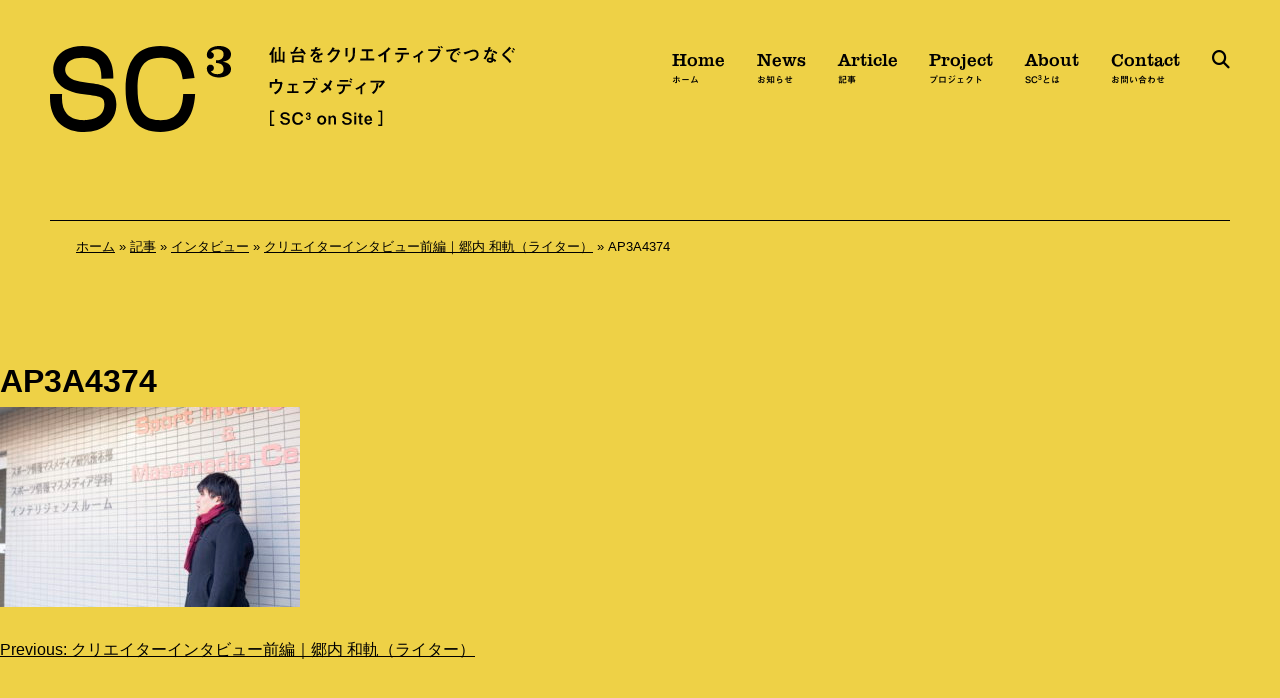

--- FILE ---
content_type: text/html; charset=UTF-8
request_url: https://sendai-c3.jp/article/interview/kazuki-gonai-1/attachment/ap3a4374/
body_size: 8856
content:
<!doctype html>
<html lang="ja">
<head>
<meta charset="UTF-8">
<meta name="viewport" content="width=device-width, initial-scale=1">
<link rel="profile" href="https://gmpg.org/xfn/11">
<script src="https://kit.fontawesome.com/d969cb579e.js" crossorigin="anonymous"></script>
<script src="https://webfont.fontplus.jp/accessor/script/fontplus.js?KrgNXZOTlLI%3D&box=3rKLG~lt-cU%3D&pm=1&aa=1&ab=2"></script>
<script type="text/javascript" src="//typesquare.com/3/tsst/script/ja/typesquare.js?62ec8b68d3084eb2921302cbac1e02e5" charset="utf-8"></script>
<meta name='robots' content='index, follow, max-image-preview:large, max-snippet:-1, max-video-preview:-1' />
	<style>img:is([sizes="auto" i], [sizes^="auto," i]) { contain-intrinsic-size: 3000px 1500px }</style>
	
	<!-- This site is optimized with the Yoast SEO plugin v26.6 - https://yoast.com/wordpress/plugins/seo/ -->
	<title>AP3A4374 - 仙台をクリエイティブでつなぐウェブメディア［SC³ on site］</title>
	<link rel="canonical" href="https://sendai-c3.jp/article/interview/kazuki-gonai-1/attachment/ap3a4374/" />
	<meta property="og:locale" content="ja_JP" />
	<meta property="og:type" content="article" />
	<meta property="og:title" content="AP3A4374 - 仙台をクリエイティブでつなぐウェブメディア［SC³ on site］" />
	<meta property="og:url" content="https://sendai-c3.jp/article/interview/kazuki-gonai-1/attachment/ap3a4374/" />
	<meta property="og:site_name" content="仙台をクリエイティブでつなぐウェブメディア［SC³ on site］" />
	<meta property="og:image" content="https://sendai-c3.jp/article/interview/kazuki-gonai-1/attachment/ap3a4374" />
	<meta property="og:image:width" content="1024" />
	<meta property="og:image:height" content="683" />
	<meta property="og:image:type" content="image/jpeg" />
	<meta name="twitter:card" content="summary_large_image" />
	<script type="application/ld+json" class="yoast-schema-graph">{"@context":"https://schema.org","@graph":[{"@type":"WebPage","@id":"https://sendai-c3.jp/article/interview/kazuki-gonai-1/attachment/ap3a4374/","url":"https://sendai-c3.jp/article/interview/kazuki-gonai-1/attachment/ap3a4374/","name":"AP3A4374 - 仙台をクリエイティブでつなぐウェブメディア［SC³ on site］","isPartOf":{"@id":"https://sendai-c3.jp/#website"},"primaryImageOfPage":{"@id":"https://sendai-c3.jp/article/interview/kazuki-gonai-1/attachment/ap3a4374/#primaryimage"},"image":{"@id":"https://sendai-c3.jp/article/interview/kazuki-gonai-1/attachment/ap3a4374/#primaryimage"},"thumbnailUrl":"https://sendai-c3.jp/sc3_2022/wp-content/uploads/2020/03/AP3A4374.jpg","datePublished":"2020-03-12T09:08:14+00:00","breadcrumb":{"@id":"https://sendai-c3.jp/article/interview/kazuki-gonai-1/attachment/ap3a4374/#breadcrumb"},"inLanguage":"ja","potentialAction":[{"@type":"ReadAction","target":["https://sendai-c3.jp/article/interview/kazuki-gonai-1/attachment/ap3a4374/"]}]},{"@type":"ImageObject","inLanguage":"ja","@id":"https://sendai-c3.jp/article/interview/kazuki-gonai-1/attachment/ap3a4374/#primaryimage","url":"https://sendai-c3.jp/sc3_2022/wp-content/uploads/2020/03/AP3A4374.jpg","contentUrl":"https://sendai-c3.jp/sc3_2022/wp-content/uploads/2020/03/AP3A4374.jpg","width":1024,"height":683},{"@type":"BreadcrumbList","@id":"https://sendai-c3.jp/article/interview/kazuki-gonai-1/attachment/ap3a4374/#breadcrumb","itemListElement":[{"@type":"ListItem","position":1,"name":"ホーム","item":"https://sendai-c3.jp/"},{"@type":"ListItem","position":2,"name":"記事","item":"https://sendai-c3.jp/article/"},{"@type":"ListItem","position":3,"name":"インタビュー","item":"https://sendai-c3.jp/article/interview/"},{"@type":"ListItem","position":4,"name":"クリエイターインタビュー前編｜郷内 和軌（ライター）","item":"https://sendai-c3.jp/article/interview/kazuki-gonai-1/"},{"@type":"ListItem","position":5,"name":"AP3A4374"}]},{"@type":"WebSite","@id":"https://sendai-c3.jp/#website","url":"https://sendai-c3.jp/","name":"仙台をクリエイティブでつなぐウェブメディア［SC³ on site］","description":"Creation, Communication and Collaboration in Sendai 仙台で働くクリエイターのいま、そしてそんな方たちと仕事をしてみたい方や企業を繋ぐ、仙台発のウェブメディアです。","potentialAction":[{"@type":"SearchAction","target":{"@type":"EntryPoint","urlTemplate":"https://sendai-c3.jp/?s={search_term_string}"},"query-input":{"@type":"PropertyValueSpecification","valueRequired":true,"valueName":"search_term_string"}}],"inLanguage":"ja"}]}</script>
	<!-- / Yoast SEO plugin. -->


<link rel='dns-prefetch' href='//maps.googleapis.com' />
<link rel='dns-prefetch' href='//unpkg.com' />
<link rel="alternate" type="application/rss+xml" title="仙台をクリエイティブでつなぐウェブメディア［SC³ on site］ &raquo; フィード" href="https://sendai-c3.jp/feed/" />
<link rel="alternate" type="application/rss+xml" title="仙台をクリエイティブでつなぐウェブメディア［SC³ on site］ &raquo; コメントフィード" href="https://sendai-c3.jp/comments/feed/" />
<link rel='stylesheet' id='wp-block-library-css' href='https://sendai-c3.jp/sc3_2022/wp-includes/css/dist/block-library/style.min.css?ver=6.8.3' media='all' />
<style id='classic-theme-styles-inline-css'>
/*! This file is auto-generated */
.wp-block-button__link{color:#fff;background-color:#32373c;border-radius:9999px;box-shadow:none;text-decoration:none;padding:calc(.667em + 2px) calc(1.333em + 2px);font-size:1.125em}.wp-block-file__button{background:#32373c;color:#fff;text-decoration:none}
</style>
<style id='global-styles-inline-css'>
:root{--wp--preset--aspect-ratio--square: 1;--wp--preset--aspect-ratio--4-3: 4/3;--wp--preset--aspect-ratio--3-4: 3/4;--wp--preset--aspect-ratio--3-2: 3/2;--wp--preset--aspect-ratio--2-3: 2/3;--wp--preset--aspect-ratio--16-9: 16/9;--wp--preset--aspect-ratio--9-16: 9/16;--wp--preset--color--black: #000000;--wp--preset--color--cyan-bluish-gray: #abb8c3;--wp--preset--color--white: #ffffff;--wp--preset--color--pale-pink: #f78da7;--wp--preset--color--vivid-red: #cf2e2e;--wp--preset--color--luminous-vivid-orange: #ff6900;--wp--preset--color--luminous-vivid-amber: #fcb900;--wp--preset--color--light-green-cyan: #7bdcb5;--wp--preset--color--vivid-green-cyan: #00d084;--wp--preset--color--pale-cyan-blue: #8ed1fc;--wp--preset--color--vivid-cyan-blue: #0693e3;--wp--preset--color--vivid-purple: #9b51e0;--wp--preset--gradient--vivid-cyan-blue-to-vivid-purple: linear-gradient(135deg,rgba(6,147,227,1) 0%,rgb(155,81,224) 100%);--wp--preset--gradient--light-green-cyan-to-vivid-green-cyan: linear-gradient(135deg,rgb(122,220,180) 0%,rgb(0,208,130) 100%);--wp--preset--gradient--luminous-vivid-amber-to-luminous-vivid-orange: linear-gradient(135deg,rgba(252,185,0,1) 0%,rgba(255,105,0,1) 100%);--wp--preset--gradient--luminous-vivid-orange-to-vivid-red: linear-gradient(135deg,rgba(255,105,0,1) 0%,rgb(207,46,46) 100%);--wp--preset--gradient--very-light-gray-to-cyan-bluish-gray: linear-gradient(135deg,rgb(238,238,238) 0%,rgb(169,184,195) 100%);--wp--preset--gradient--cool-to-warm-spectrum: linear-gradient(135deg,rgb(74,234,220) 0%,rgb(151,120,209) 20%,rgb(207,42,186) 40%,rgb(238,44,130) 60%,rgb(251,105,98) 80%,rgb(254,248,76) 100%);--wp--preset--gradient--blush-light-purple: linear-gradient(135deg,rgb(255,206,236) 0%,rgb(152,150,240) 100%);--wp--preset--gradient--blush-bordeaux: linear-gradient(135deg,rgb(254,205,165) 0%,rgb(254,45,45) 50%,rgb(107,0,62) 100%);--wp--preset--gradient--luminous-dusk: linear-gradient(135deg,rgb(255,203,112) 0%,rgb(199,81,192) 50%,rgb(65,88,208) 100%);--wp--preset--gradient--pale-ocean: linear-gradient(135deg,rgb(255,245,203) 0%,rgb(182,227,212) 50%,rgb(51,167,181) 100%);--wp--preset--gradient--electric-grass: linear-gradient(135deg,rgb(202,248,128) 0%,rgb(113,206,126) 100%);--wp--preset--gradient--midnight: linear-gradient(135deg,rgb(2,3,129) 0%,rgb(40,116,252) 100%);--wp--preset--font-size--small: 13px;--wp--preset--font-size--medium: 20px;--wp--preset--font-size--large: 36px;--wp--preset--font-size--x-large: 42px;--wp--preset--spacing--20: 0.44rem;--wp--preset--spacing--30: 0.67rem;--wp--preset--spacing--40: 1rem;--wp--preset--spacing--50: 1.5rem;--wp--preset--spacing--60: 2.25rem;--wp--preset--spacing--70: 3.38rem;--wp--preset--spacing--80: 5.06rem;--wp--preset--shadow--natural: 6px 6px 9px rgba(0, 0, 0, 0.2);--wp--preset--shadow--deep: 12px 12px 50px rgba(0, 0, 0, 0.4);--wp--preset--shadow--sharp: 6px 6px 0px rgba(0, 0, 0, 0.2);--wp--preset--shadow--outlined: 6px 6px 0px -3px rgba(255, 255, 255, 1), 6px 6px rgba(0, 0, 0, 1);--wp--preset--shadow--crisp: 6px 6px 0px rgba(0, 0, 0, 1);}:where(.is-layout-flex){gap: 0.5em;}:where(.is-layout-grid){gap: 0.5em;}body .is-layout-flex{display: flex;}.is-layout-flex{flex-wrap: wrap;align-items: center;}.is-layout-flex > :is(*, div){margin: 0;}body .is-layout-grid{display: grid;}.is-layout-grid > :is(*, div){margin: 0;}:where(.wp-block-columns.is-layout-flex){gap: 2em;}:where(.wp-block-columns.is-layout-grid){gap: 2em;}:where(.wp-block-post-template.is-layout-flex){gap: 1.25em;}:where(.wp-block-post-template.is-layout-grid){gap: 1.25em;}.has-black-color{color: var(--wp--preset--color--black) !important;}.has-cyan-bluish-gray-color{color: var(--wp--preset--color--cyan-bluish-gray) !important;}.has-white-color{color: var(--wp--preset--color--white) !important;}.has-pale-pink-color{color: var(--wp--preset--color--pale-pink) !important;}.has-vivid-red-color{color: var(--wp--preset--color--vivid-red) !important;}.has-luminous-vivid-orange-color{color: var(--wp--preset--color--luminous-vivid-orange) !important;}.has-luminous-vivid-amber-color{color: var(--wp--preset--color--luminous-vivid-amber) !important;}.has-light-green-cyan-color{color: var(--wp--preset--color--light-green-cyan) !important;}.has-vivid-green-cyan-color{color: var(--wp--preset--color--vivid-green-cyan) !important;}.has-pale-cyan-blue-color{color: var(--wp--preset--color--pale-cyan-blue) !important;}.has-vivid-cyan-blue-color{color: var(--wp--preset--color--vivid-cyan-blue) !important;}.has-vivid-purple-color{color: var(--wp--preset--color--vivid-purple) !important;}.has-black-background-color{background-color: var(--wp--preset--color--black) !important;}.has-cyan-bluish-gray-background-color{background-color: var(--wp--preset--color--cyan-bluish-gray) !important;}.has-white-background-color{background-color: var(--wp--preset--color--white) !important;}.has-pale-pink-background-color{background-color: var(--wp--preset--color--pale-pink) !important;}.has-vivid-red-background-color{background-color: var(--wp--preset--color--vivid-red) !important;}.has-luminous-vivid-orange-background-color{background-color: var(--wp--preset--color--luminous-vivid-orange) !important;}.has-luminous-vivid-amber-background-color{background-color: var(--wp--preset--color--luminous-vivid-amber) !important;}.has-light-green-cyan-background-color{background-color: var(--wp--preset--color--light-green-cyan) !important;}.has-vivid-green-cyan-background-color{background-color: var(--wp--preset--color--vivid-green-cyan) !important;}.has-pale-cyan-blue-background-color{background-color: var(--wp--preset--color--pale-cyan-blue) !important;}.has-vivid-cyan-blue-background-color{background-color: var(--wp--preset--color--vivid-cyan-blue) !important;}.has-vivid-purple-background-color{background-color: var(--wp--preset--color--vivid-purple) !important;}.has-black-border-color{border-color: var(--wp--preset--color--black) !important;}.has-cyan-bluish-gray-border-color{border-color: var(--wp--preset--color--cyan-bluish-gray) !important;}.has-white-border-color{border-color: var(--wp--preset--color--white) !important;}.has-pale-pink-border-color{border-color: var(--wp--preset--color--pale-pink) !important;}.has-vivid-red-border-color{border-color: var(--wp--preset--color--vivid-red) !important;}.has-luminous-vivid-orange-border-color{border-color: var(--wp--preset--color--luminous-vivid-orange) !important;}.has-luminous-vivid-amber-border-color{border-color: var(--wp--preset--color--luminous-vivid-amber) !important;}.has-light-green-cyan-border-color{border-color: var(--wp--preset--color--light-green-cyan) !important;}.has-vivid-green-cyan-border-color{border-color: var(--wp--preset--color--vivid-green-cyan) !important;}.has-pale-cyan-blue-border-color{border-color: var(--wp--preset--color--pale-cyan-blue) !important;}.has-vivid-cyan-blue-border-color{border-color: var(--wp--preset--color--vivid-cyan-blue) !important;}.has-vivid-purple-border-color{border-color: var(--wp--preset--color--vivid-purple) !important;}.has-vivid-cyan-blue-to-vivid-purple-gradient-background{background: var(--wp--preset--gradient--vivid-cyan-blue-to-vivid-purple) !important;}.has-light-green-cyan-to-vivid-green-cyan-gradient-background{background: var(--wp--preset--gradient--light-green-cyan-to-vivid-green-cyan) !important;}.has-luminous-vivid-amber-to-luminous-vivid-orange-gradient-background{background: var(--wp--preset--gradient--luminous-vivid-amber-to-luminous-vivid-orange) !important;}.has-luminous-vivid-orange-to-vivid-red-gradient-background{background: var(--wp--preset--gradient--luminous-vivid-orange-to-vivid-red) !important;}.has-very-light-gray-to-cyan-bluish-gray-gradient-background{background: var(--wp--preset--gradient--very-light-gray-to-cyan-bluish-gray) !important;}.has-cool-to-warm-spectrum-gradient-background{background: var(--wp--preset--gradient--cool-to-warm-spectrum) !important;}.has-blush-light-purple-gradient-background{background: var(--wp--preset--gradient--blush-light-purple) !important;}.has-blush-bordeaux-gradient-background{background: var(--wp--preset--gradient--blush-bordeaux) !important;}.has-luminous-dusk-gradient-background{background: var(--wp--preset--gradient--luminous-dusk) !important;}.has-pale-ocean-gradient-background{background: var(--wp--preset--gradient--pale-ocean) !important;}.has-electric-grass-gradient-background{background: var(--wp--preset--gradient--electric-grass) !important;}.has-midnight-gradient-background{background: var(--wp--preset--gradient--midnight) !important;}.has-small-font-size{font-size: var(--wp--preset--font-size--small) !important;}.has-medium-font-size{font-size: var(--wp--preset--font-size--medium) !important;}.has-large-font-size{font-size: var(--wp--preset--font-size--large) !important;}.has-x-large-font-size{font-size: var(--wp--preset--font-size--x-large) !important;}
:where(.wp-block-post-template.is-layout-flex){gap: 1.25em;}:where(.wp-block-post-template.is-layout-grid){gap: 1.25em;}
:where(.wp-block-columns.is-layout-flex){gap: 2em;}:where(.wp-block-columns.is-layout-grid){gap: 2em;}
:root :where(.wp-block-pullquote){font-size: 1.5em;line-height: 1.6;}
</style>
<link rel='stylesheet' id='sc3_2021-style-css' href='https://sendai-c3.jp/sc3_2022/wp-content/themes/sc3_2021/style.css?ver=1.0.0' media='all' />
<link rel='stylesheet' id='remodal_style-css' href='https://sendai-c3.jp/sc3_2022/wp-content/themes/sc3_2021/css/remodal.css?ver=6.8.3' media='all' />
<link rel='stylesheet' id='remodal_theme-css' href='https://sendai-c3.jp/sc3_2022/wp-content/themes/sc3_2021/css/remodal-default-theme.css?ver=6.8.3' media='all' />
<script src="https://unpkg.com/jquery?ver=6.8.3" id="jquery-js"></script>
<link rel="https://api.w.org/" href="https://sendai-c3.jp/wp-json/" /><link rel="alternate" title="JSON" type="application/json" href="https://sendai-c3.jp/wp-json/wp/v2/media/6384" /><link rel='shortlink' href='https://sendai-c3.jp/?p=6384' />
<link rel="alternate" title="oEmbed (JSON)" type="application/json+oembed" href="https://sendai-c3.jp/wp-json/oembed/1.0/embed?url=https%3A%2F%2Fsendai-c3.jp%2Farticle%2Finterview%2Fkazuki-gonai-1%2Fattachment%2Fap3a4374%2F" />
<link rel="alternate" title="oEmbed (XML)" type="text/xml+oembed" href="https://sendai-c3.jp/wp-json/oembed/1.0/embed?url=https%3A%2F%2Fsendai-c3.jp%2Farticle%2Finterview%2Fkazuki-gonai-1%2Fattachment%2Fap3a4374%2F&#038;format=xml" />
                <script>
                    var ajaxUrl = 'https://sendai-c3.jp/sc3_2022/wp-admin/admin-ajax.php';
                </script>
        <style>.recentcomments a{display:inline !important;padding:0 !important;margin:0 !important;}</style><link rel="icon" href="https://sendai-c3.jp/sc3_2022/wp-content/uploads/2022/12/cropped-favicon-32x32.png" sizes="32x32" />
<link rel="icon" href="https://sendai-c3.jp/sc3_2022/wp-content/uploads/2022/12/cropped-favicon-192x192.png" sizes="192x192" />
<link rel="apple-touch-icon" href="https://sendai-c3.jp/sc3_2022/wp-content/uploads/2022/12/cropped-favicon-180x180.png" />
<meta name="msapplication-TileImage" content="https://sendai-c3.jp/sc3_2022/wp-content/uploads/2022/12/cropped-favicon-270x270.png" />
<script>
(function(i,s,o,g,r,a,m){i['GoogleAnalyticsObject']=r;i[r]=i[r]||function(){
(i[r].q=i[r].q||[]).push(arguments)},i[r].l=1*new Date();a=s.createElement(o),
m=s.getElementsByTagName(o)[0];a.async=1;a.src=g;m.parentNode.insertBefore(a,m)
})(window,document,'script','https://www.google-analytics.com/analytics.js','ga');
ga('create', 'UA-92392827-1', 'auto');
ga('send', 'pageview');
</script>
<!-- Global site tag (gtag.js) - Google Analytics -->
<script async src="https://www.googletagmanager.com/gtag/js?id=G-DHJRRCEB7S"></script>
<script>
  window.dataLayer = window.dataLayer || [];
  function gtag(){dataLayer.push(arguments);}
  gtag('js', new Date());
  gtag('config', 'G-DHJRRCEB7S');
</script>
</head>

<body class="attachment wp-singular attachment-template-default single single-attachment postid-6384 attachmentid-6384 attachment-jpeg wp-theme-sc3_2021">
<div id="page" class="site">
<a class="skip-link screen-reader-text" href="#primary">Skip to content</a>

<header id="masthead" class="site-header">
<div class="container">
<div class="site-branding">
<p class="site-title"><a href="https://sendai-c3.jp/" rel="home"><img src="https://sendai-c3.jp/sc3_2022/wp-content/themes/sc3_2021/images/logo2.png" srcset="https://sendai-c3.jp/sc3_2022/wp-content/themes/sc3_2021/images/logo2@2x.png 2x" alt="SC3"></a></p>
<p class="main-copy"><img src="https://sendai-c3.jp/sc3_2022/wp-content/themes/sc3_2021/images/main_copy2.png" srcset="https://sendai-c3.jp/sc3_2022/wp-content/themes/sc3_2021/images/main_copy2@2x.png 2x" alt="仙台をクリエイティブでつなぐウェブメディア [ SC3 on Site ]"></p><!-- /.main-copy -->
</div><!-- /.site-branding -->

<nav id="site-navigation" class="main-navigation">
<ul class="global-nav2">
<li><a href="https://sendai-c3.jp/">Home <span class="ja">ホーム</span></a></li>
<li><a href="https://sendai-c3.jp/news">News <span class="ja">お知らせ</span></a></li>
<li><a href="https://sendai-c3.jp/article">Article <span class="ja">記事</span></a></li>
<li><a href="https://sendai-c3.jp/project">Project <span class="ja">プロジェクト</span></a></li>
<li><a href="https://sendai-c3.jp/about">About <span class="ja">SC<sup>3</sup>とは</span></a></li>
<li><a href="https://sendai-c3.jp/contact">Contact <span class="ja">お問い合わせ</span></a></li>
<li><a data-remodal-target="modal" class="tgl2"><i class="fas fa-search"></i><span class="screen-reader-text">検索</span></a></li>
</ul><!-- /.globa-nav2 -->
</nav><!-- #site-navigation -->
<button class="menu-open" type="button"><i class="fas fa-bars"></i><span class="screen-reader-text">メニューを開く</span></button>
</div><!-- /.container -->
<div class="breadcrumb">
<p><span><span><a href="https://sendai-c3.jp/">ホーム</a></span> » <span><a href="https://sendai-c3.jp/article/">記事</a></span> » <span><a href="https://sendai-c3.jp/article/interview/">インタビュー</a></span> » <span><a href="https://sendai-c3.jp/article/interview/kazuki-gonai-1/">クリエイターインタビュー前編｜郷内 和軌（ライター）</a></span> » <span class="breadcrumb_last" aria-current="page">AP3A4374</span></span></p></div><!-- /.breadcrumb -->
</header><!-- #masthead -->

<main id="primary" class="site-main">


<article id="post-6384" class="post-6384 attachment type-attachment status-inherit hentry">
	<header class="entry-header">
		<h1 class="entry-title">AP3A4374</h1>	</header><!-- .entry-header -->

	
	<div class="entry-content">
		<p class="attachment"><a href='https://sendai-c3.jp/sc3_2022/wp-content/uploads/2020/03/AP3A4374.jpg'><img fetchpriority="high" decoding="async" width="300" height="200" src="https://sendai-c3.jp/sc3_2022/wp-content/uploads/2020/03/AP3A4374-300x200.jpg" class="attachment-medium size-medium" alt="" srcset="https://sendai-c3.jp/sc3_2022/wp-content/uploads/2020/03/AP3A4374-300x200.jpg 300w, https://sendai-c3.jp/sc3_2022/wp-content/uploads/2020/03/AP3A4374.jpg 1024w, https://sendai-c3.jp/sc3_2022/wp-content/uploads/2020/03/AP3A4374-600x400.jpg 600w" sizes="(max-width: 300px) 100vw, 300px" /></a></p>
	</div><!-- .entry-content -->

	<footer class="entry-footer">
			</footer><!-- .entry-footer -->
</article><!-- #post-6384 -->

	<nav class="navigation post-navigation" aria-label="投稿">
		<h2 class="screen-reader-text">投稿ナビゲーション</h2>
		<div class="nav-links"><div class="nav-previous"><a href="https://sendai-c3.jp/article/interview/kazuki-gonai-1/" rel="prev"><span class="nav-subtitle">Previous:</span> <span class="nav-title">クリエイターインタビュー前編｜郷内 和軌（ライター）</span></a></div></div>
	</nav>
</main><!-- #main -->


<aside id="secondary" class="widget-area">
	<section id="search-2" class="widget widget_search"><form role="search" method="get" class="search-form" action="https://sendai-c3.jp/">
				<label>
					<span class="screen-reader-text">検索:</span>
					<input type="search" class="search-field" placeholder="検索&hellip;" value="" name="s" />
				</label>
				<input type="submit" class="search-submit" value="検索" />
			</form></section>
		<section id="recent-posts-2" class="widget widget_recent_entries">
		<h2 class="widget-title">最近の投稿</h2>
		<ul>
											<li>
					<a href="https://sendai-c3.jp/news/event-info/%e6%88%90%e9%95%b7%e5%8a%a0%e9%80%9f%e3%83%9e%e3%83%83%e3%83%81%e3%83%b3%e3%82%b0%e3%82%b5%e3%83%bc%e3%83%93%e3%82%b9%e3%82%a4%e3%83%99%e3%83%b3%e3%83%88%e9%96%8b%e5%82%ac%ef%bc%81%ef%bc%81/">成長加速マッチングサービスイベント開催！！</a>
									</li>
											<li>
					<a href="https://sendai-c3.jp/article/special/steveinc-2/">Steve* inc.｜後編：10年後、20年後を見据えて、地方からクリエイティブを発信していく</a>
									</li>
											<li>
					<a href="https://sendai-c3.jp/article/special/steveinc-1/">Steve* inc.｜前編：クリエイティブでお客様の「想い」を翻訳する</a>
									</li>
											<li>
					<a href="https://sendai-c3.jp/article/marugotodesign-vol2/">クリエイティブな世界を楽しもう！全国のクリエイターが仙台に集結！「仙台まるごとデザインマーケットVOL.2」開催のお知らせ</a>
									</li>
											<li>
					<a href="https://sendai-c3.jp/article/special/inaniwaudonogawa-2/">稲庭うどん小川｜後編：リブランディングで世界に届ける「稲庭うどん小川」の魅力</a>
									</li>
					</ul>

		</section><section id="recent-comments-2" class="widget widget_recent_comments"><h2 class="widget-title">最近のコメント</h2><ul id="recentcomments"></ul></section><section id="archives-2" class="widget widget_archive"><h2 class="widget-title">アーカイブ</h2>
			<ul>
					<li><a href='https://sendai-c3.jp/2025/03/'>2025年3月</a></li>
	<li><a href='https://sendai-c3.jp/2024/11/'>2024年11月</a></li>
	<li><a href='https://sendai-c3.jp/2024/10/'>2024年10月</a></li>
	<li><a href='https://sendai-c3.jp/2024/04/'>2024年4月</a></li>
	<li><a href='https://sendai-c3.jp/2024/03/'>2024年3月</a></li>
	<li><a href='https://sendai-c3.jp/2024/02/'>2024年2月</a></li>
	<li><a href='https://sendai-c3.jp/2024/01/'>2024年1月</a></li>
	<li><a href='https://sendai-c3.jp/2023/12/'>2023年12月</a></li>
	<li><a href='https://sendai-c3.jp/2023/10/'>2023年10月</a></li>
	<li><a href='https://sendai-c3.jp/2023/07/'>2023年7月</a></li>
	<li><a href='https://sendai-c3.jp/2023/06/'>2023年6月</a></li>
	<li><a href='https://sendai-c3.jp/2023/05/'>2023年5月</a></li>
	<li><a href='https://sendai-c3.jp/2023/04/'>2023年4月</a></li>
	<li><a href='https://sendai-c3.jp/2023/03/'>2023年3月</a></li>
	<li><a href='https://sendai-c3.jp/2023/02/'>2023年2月</a></li>
	<li><a href='https://sendai-c3.jp/2022/12/'>2022年12月</a></li>
	<li><a href='https://sendai-c3.jp/2022/11/'>2022年11月</a></li>
	<li><a href='https://sendai-c3.jp/2022/06/'>2022年6月</a></li>
	<li><a href='https://sendai-c3.jp/2022/05/'>2022年5月</a></li>
	<li><a href='https://sendai-c3.jp/2022/04/'>2022年4月</a></li>
	<li><a href='https://sendai-c3.jp/2022/03/'>2022年3月</a></li>
	<li><a href='https://sendai-c3.jp/2022/02/'>2022年2月</a></li>
	<li><a href='https://sendai-c3.jp/2022/01/'>2022年1月</a></li>
	<li><a href='https://sendai-c3.jp/2021/12/'>2021年12月</a></li>
	<li><a href='https://sendai-c3.jp/2021/11/'>2021年11月</a></li>
	<li><a href='https://sendai-c3.jp/2021/10/'>2021年10月</a></li>
	<li><a href='https://sendai-c3.jp/2021/09/'>2021年9月</a></li>
	<li><a href='https://sendai-c3.jp/2021/08/'>2021年8月</a></li>
	<li><a href='https://sendai-c3.jp/2021/07/'>2021年7月</a></li>
	<li><a href='https://sendai-c3.jp/2021/06/'>2021年6月</a></li>
	<li><a href='https://sendai-c3.jp/2021/05/'>2021年5月</a></li>
	<li><a href='https://sendai-c3.jp/2021/04/'>2021年4月</a></li>
	<li><a href='https://sendai-c3.jp/2021/03/'>2021年3月</a></li>
	<li><a href='https://sendai-c3.jp/2021/02/'>2021年2月</a></li>
	<li><a href='https://sendai-c3.jp/2021/01/'>2021年1月</a></li>
	<li><a href='https://sendai-c3.jp/2020/12/'>2020年12月</a></li>
	<li><a href='https://sendai-c3.jp/2020/11/'>2020年11月</a></li>
	<li><a href='https://sendai-c3.jp/2020/10/'>2020年10月</a></li>
	<li><a href='https://sendai-c3.jp/2020/09/'>2020年9月</a></li>
	<li><a href='https://sendai-c3.jp/2020/08/'>2020年8月</a></li>
	<li><a href='https://sendai-c3.jp/2020/07/'>2020年7月</a></li>
	<li><a href='https://sendai-c3.jp/2020/06/'>2020年6月</a></li>
	<li><a href='https://sendai-c3.jp/2020/05/'>2020年5月</a></li>
	<li><a href='https://sendai-c3.jp/2020/04/'>2020年4月</a></li>
	<li><a href='https://sendai-c3.jp/2020/03/'>2020年3月</a></li>
	<li><a href='https://sendai-c3.jp/2020/02/'>2020年2月</a></li>
	<li><a href='https://sendai-c3.jp/2020/01/'>2020年1月</a></li>
	<li><a href='https://sendai-c3.jp/2019/12/'>2019年12月</a></li>
	<li><a href='https://sendai-c3.jp/2019/11/'>2019年11月</a></li>
	<li><a href='https://sendai-c3.jp/2019/10/'>2019年10月</a></li>
	<li><a href='https://sendai-c3.jp/2019/09/'>2019年9月</a></li>
	<li><a href='https://sendai-c3.jp/2019/08/'>2019年8月</a></li>
	<li><a href='https://sendai-c3.jp/2019/07/'>2019年7月</a></li>
	<li><a href='https://sendai-c3.jp/2019/06/'>2019年6月</a></li>
	<li><a href='https://sendai-c3.jp/2019/05/'>2019年5月</a></li>
	<li><a href='https://sendai-c3.jp/2019/04/'>2019年4月</a></li>
	<li><a href='https://sendai-c3.jp/2019/03/'>2019年3月</a></li>
	<li><a href='https://sendai-c3.jp/2019/02/'>2019年2月</a></li>
	<li><a href='https://sendai-c3.jp/2019/01/'>2019年1月</a></li>
	<li><a href='https://sendai-c3.jp/2018/12/'>2018年12月</a></li>
	<li><a href='https://sendai-c3.jp/2018/11/'>2018年11月</a></li>
	<li><a href='https://sendai-c3.jp/2018/10/'>2018年10月</a></li>
	<li><a href='https://sendai-c3.jp/2018/09/'>2018年9月</a></li>
	<li><a href='https://sendai-c3.jp/2018/08/'>2018年8月</a></li>
	<li><a href='https://sendai-c3.jp/2018/07/'>2018年7月</a></li>
	<li><a href='https://sendai-c3.jp/2018/06/'>2018年6月</a></li>
	<li><a href='https://sendai-c3.jp/2018/05/'>2018年5月</a></li>
	<li><a href='https://sendai-c3.jp/2018/04/'>2018年4月</a></li>
	<li><a href='https://sendai-c3.jp/2018/03/'>2018年3月</a></li>
	<li><a href='https://sendai-c3.jp/2018/02/'>2018年2月</a></li>
	<li><a href='https://sendai-c3.jp/2018/01/'>2018年1月</a></li>
	<li><a href='https://sendai-c3.jp/2017/12/'>2017年12月</a></li>
	<li><a href='https://sendai-c3.jp/2017/11/'>2017年11月</a></li>
	<li><a href='https://sendai-c3.jp/2017/10/'>2017年10月</a></li>
	<li><a href='https://sendai-c3.jp/2017/09/'>2017年9月</a></li>
	<li><a href='https://sendai-c3.jp/2017/08/'>2017年8月</a></li>
	<li><a href='https://sendai-c3.jp/2017/07/'>2017年7月</a></li>
	<li><a href='https://sendai-c3.jp/2017/06/'>2017年6月</a></li>
	<li><a href='https://sendai-c3.jp/2017/05/'>2017年5月</a></li>
	<li><a href='https://sendai-c3.jp/2017/04/'>2017年4月</a></li>
	<li><a href='https://sendai-c3.jp/2017/03/'>2017年3月</a></li>
	<li><a href='https://sendai-c3.jp/2017/02/'>2017年2月</a></li>
	<li><a href='https://sendai-c3.jp/2017/01/'>2017年1月</a></li>
	<li><a href='https://sendai-c3.jp/2016/12/'>2016年12月</a></li>
	<li><a href='https://sendai-c3.jp/2016/11/'>2016年11月</a></li>
	<li><a href='https://sendai-c3.jp/2016/10/'>2016年10月</a></li>
	<li><a href='https://sendai-c3.jp/2016/09/'>2016年9月</a></li>
	<li><a href='https://sendai-c3.jp/2016/08/'>2016年8月</a></li>
	<li><a href='https://sendai-c3.jp/2016/07/'>2016年7月</a></li>
	<li><a href='https://sendai-c3.jp/2016/05/'>2016年5月</a></li>
	<li><a href='https://sendai-c3.jp/2016/04/'>2016年4月</a></li>
	<li><a href='https://sendai-c3.jp/2016/03/'>2016年3月</a></li>
	<li><a href='https://sendai-c3.jp/2016/02/'>2016年2月</a></li>
	<li><a href='https://sendai-c3.jp/2016/01/'>2016年1月</a></li>
	<li><a href='https://sendai-c3.jp/2015/12/'>2015年12月</a></li>
	<li><a href='https://sendai-c3.jp/2015/11/'>2015年11月</a></li>
	<li><a href='https://sendai-c3.jp/2015/10/'>2015年10月</a></li>
	<li><a href='https://sendai-c3.jp/2015/08/'>2015年8月</a></li>
	<li><a href='https://sendai-c3.jp/2015/04/'>2015年4月</a></li>
			</ul>

			</section><section id="categories-2" class="widget widget_categories"><h2 class="widget-title">カテゴリー</h2>
			<ul>
					<li class="cat-item cat-item-123"><a href="https://sendai-c3.jp/news/grants-subsidies/">補助金・助成金</a>
</li>
	<li class="cat-item cat-item-15"><a href="https://sendai-c3.jp/project/progress/">PROGRESS</a>
</li>
	<li class="cat-item cat-item-21"><a href="https://sendai-c3.jp/article/diary/">クリエイターズダイアリー</a>
</li>
	<li class="cat-item cat-item-2"><a href="https://sendai-c3.jp/article/">記事</a>
</li>
	<li class="cat-item cat-item-124"><a href="https://sendai-c3.jp/news/public-offering/">公募情報</a>
</li>
	<li class="cat-item cat-item-3"><a href="https://sendai-c3.jp/article/interview/">インタビュー</a>
</li>
	<li class="cat-item cat-item-125"><a href="https://sendai-c3.jp/news/event-info/">イベント</a>
</li>
	<li class="cat-item cat-item-6"><a href="https://sendai-c3.jp/creator-db/">CREATOR DB</a>
</li>
	<li class="cat-item cat-item-20"><a href="https://sendai-c3.jp/article/watashito/">ワタシト</a>
</li>
	<li class="cat-item cat-item-7"><a href="https://sendai-c3.jp/article/events/">EVENTS</a>
</li>
	<li class="cat-item cat-item-9"><a href="https://sendai-c3.jp/article/spots/">スポット</a>
</li>
	<li class="cat-item cat-item-8"><a href="https://sendai-c3.jp/project/">プロジェクト</a>
</li>
	<li class="cat-item cat-item-13"><a href="https://sendai-c3.jp/article/special/">特集</a>
</li>
	<li class="cat-item cat-item-16"><a href="https://sendai-c3.jp/article/writer-baton/">WRITER BATON</a>
</li>
	<li class="cat-item cat-item-22"><a href="https://sendai-c3.jp/news/">NEWS</a>
</li>
	<li class="cat-item cat-item-17"><a href="https://sendai-c3.jp/article/think-make-share/">THINK! MAKE! SHARE!</a>
</li>
	<li class="cat-item cat-item-18"><a href="https://sendai-c3.jp/article/chizai/">デザイナーのための知財</a>
</li>
	<li class="cat-item cat-item-19"><a href="https://sendai-c3.jp/article/sendaidouga/">仙台動画</a>
</li>
			</ul>

			</section><section id="meta-2" class="widget widget_meta"><h2 class="widget-title">メタ情報</h2>
		<ul>
						<li><a rel="nofollow" href="https://sendai-c3.jp/sc3_2022/wp-login.php">ログイン</a></li>
			<li><a href="https://sendai-c3.jp/feed/">投稿フィード</a></li>
			<li><a href="https://sendai-c3.jp/comments/feed/">コメントフィード</a></li>

			<li><a href="https://ja.wordpress.org/">WordPress.org</a></li>
		</ul>

		</section></aside><!-- #secondary -->

<footer id="colophon" class="site-footer">
<div class="container">
<div class="footer-nav">
<p class="footer-logo"><img src="https://sendai-c3.jp/sc3_2022/wp-content/themes/sc3_2021/images/footer_logo.png" srcset="https://sendai-c3.jp/sc3_2022/wp-content/themes/sc3_2021/images/footer_logo@2x.png 2x" alt="SC3 Creation, Communication, and Collaboration in Sendai"></p>
<ul>
<li><a href="https://sendai-c3.jp/">Home <span class="ja">ホーム</span></a></li>
<li><a href="https://sendai-c3.jp/news">News <span class="ja">お知らせ</span></a></li>
<li><a href="https://sendai-c3.jp/article">Article <span class="ja">記事</span></a></li>
<li><a href="https://sendai-c3.jp/project">Project <span class="ja">プロジェクト</span></a></li>
<li><a href="https://sendai-c3.jp/about">About <span class="ja">SC<sup>3</sup>とは</span></a></li>
<li><a href="https://sendai-c3.jp/contact">Contact <span class="ja">お問い合わせ</span></a></li>
</ul>
</div><!-- /.footer-nav -->
<div class="footer-sub">
<ul class="social">
<li><a target="_blank" rel="noopener" href="https://www.facebook.com/sendaic3"><i class="fa fa-facebook" aria-hidden="true"></i></a></li>
<li><a href="https://twitter.com/sendai_c3"><i class="fa fa-twitter" aria-hidden="true"></i></a></li>
</ul><!-- /.social -->
<ul class="copyright">
<li><small>Copyright SC<sup>3</sup> All rights reserved.</small></li>
<li><a href="https://sendai-c3.jp/privacy-policy">個人情報の取り扱い</a></li>
</ul><!-- /.copyright -->
<dl class="external">
<dt>［外部リンク］</dt>
<dd><a href="https://www.siip.city.sendai.jp/" target="_blank" rel="noopener">公益財団法人仙台市産業振興事業団</a></dd>
<dd><a href="https://www.siip.city.sendai.jp/kurasusendai/" target="_blank" rel="noopener">暮らす仙台</a></dd>
</dl><!-- /.external -->
<ul class="management">
<li><a href="https://www.city.sendai.jp/" target="_blank" rel="noopener"><img src="https://sendai-c3.jp/sc3_2022/wp-content/themes/sc3_2021/images/logo_sendaicity2.png" srcset="https://sendai-c3.jp/sc3_2022/wp-content/themes/sc3_2021/images/logo_sendaicity2@2x.png 2x" alt="仙台市"></a></li>
</ul><!-- /.management -->
</div><!-- /.footer-sub -->
</div><!-- /.container -->
</footer><!-- /#colophon -->
<p id="btn-pagetop"><a href="#page"><i class="fas fa-arrow-up"></i><span class="screen-reader-text">ページトップへ</span></a></p>
</div><!-- /#page -->

<div class="overlay">
<div class="sp-head">
<p class="sp-logo"><img src="https://sendai-c3.jp/sc3_2022/wp-content/themes/sc3_2021/images/logo.png" srcset="https://sendai-c3.jp/sc3_2022/wp-content/themes/sc3_2021/images/logo@2x.png 2x" alt="SC3"></p>
<button class="menu-close" type="button"><i class="fas fa-times"></i><span class="screen-reader-text">メニューを閉じる</span></button>
</div><!-- /.sp-head -->
<div class="modal">
<ul class="modal-nav">
<li><a href="https://sendai-c3.jp/"><span class="en">Home</span> <span class="ja">ホーム</span><i class="far fa-long-arrow-alt-right"></i></a></li>
<li><a href="https://sendai-c3.jp/news"><span class="en">News</span> <span class="ja">お知らせ</span><i class="far fa-long-arrow-alt-right"></i></a></li>
<li><a href="https://sendai-c3.jp/article"><span class="en">Article</span> <span class="ja">記事</span><i class="far fa-long-arrow-alt-right"></i></a></li>
<li><a href="https://sendai-c3.jp/project"><span class="en">Project</span> <span class="ja">プロジェクト</span><i class="far fa-long-arrow-alt-right"></i></a></li>
<li><a href="https://sendai-c3.jp/about"><span class="en">About</span> <span class="ja">SC<sup>3</sup>とは</span><i class="far fa-long-arrow-alt-right"></i></a></li>
<li><a href="https://sendai-c3.jp/contact"><span class="en">Contact</span class="en"> <span class="ja">お問い合わせ</span><i class="far fa-long-arrow-alt-right"></i></a></li>
</ul>

<form role="search" method="get" class="search-form" action="https://sendai-c3.jp/">
<input type="text" placeholder="" value="" name="s" />
<button type="submit"><i class="fa fa-search" aria-hidden="true"></i></button>
</form>

<ul class="social">
<li><a target="_blank" rel="noopener" href="https://www.facebook.com/sendaic3"><i class="fa fa-facebook" aria-hidden="true"></i></a></li>
<li><a href="https://twitter.com/sendai_c3"><i class="fa fa-twitter" aria-hidden="true"></i></a></li>
</ul><!-- /.social -->

<div>
<dl class="external">
<dt>［外部リンク］</dt>
<dd><a href="https://www.siip.city.sendai.jp/" target="_blank" rel="noopener">公益財団法人仙台市産業振興事業団</a></dd>
<dd><a href="https://www.siip.city.sendai.jp/kurasusendai/" target="_blank" rel="noopener">暮らす仙台</a></dd>
</dl><!-- /.external -->
<ul class="copyright">
<li><small>Copyright SC<sup>3</sup> All rights reserved.</small></li>
<li><a href="https://sendai-c3.jp/privacy-policy">個人情報の取り扱い</a></li>
</ul><!-- /.copyright -->
</div>
</div><!-- /.modal -->
</div><!-- /.overlay -->
  
<div class="remodal" data-remodal-id="modal" data-remodal-options="hashTracking: false, closeOnOutsideClick: true">
<h2>Search <span>検索</span></h2>
<form role="search" method="get" class="search-form" action="https://sendai-c3.jp/">
<input type="text" placeholder="" value="" name="s" />
<button type="submit"><i class="fa fa-search" aria-hidden="true"></i></button>
</form>
<button data-remodal-action="close" class="remodal-close" aria-label="Close"></button>
</div><!-- /.remodal -->

<script type="speculationrules">
{"prefetch":[{"source":"document","where":{"and":[{"href_matches":"\/*"},{"not":{"href_matches":["\/sc3_2022\/wp-*.php","\/sc3_2022\/wp-admin\/*","\/sc3_2022\/wp-content\/uploads\/*","\/sc3_2022\/wp-content\/*","\/sc3_2022\/wp-content\/plugins\/*","\/sc3_2022\/wp-content\/themes\/sc3_2021\/*","\/*\\?(.+)"]}},{"not":{"selector_matches":"a[rel~=\"nofollow\"]"}},{"not":{"selector_matches":".no-prefetch, .no-prefetch a"}}]},"eagerness":"conservative"}]}
</script>
<script src="https://sendai-c3.jp/sc3_2022/wp-content/themes/sc3_2021/js/navigation.js?ver=1.0.0" id="sc3_2021-navigation-js"></script>
<script src="https://maps.googleapis.com/maps/api/js?key=AIzaSyCOPuyh2PIZg3ds_awUaZl1fSrmotmyPO4&amp;ver=1.0" id="maps-js"></script>
<script src="https://sendai-c3.jp/sc3_2022/wp-content/themes/sc3_2021/js/remodal.js?ver=1.0" id="remodal-js"></script>
<script src="https://unpkg.com/micromodal/dist/micromodal.min.js"></script>
<script src="https://sendai-c3.jp/sc3_2022/wp-content/themes/sc3_2021/js/setting.js"></script>
</body>
</html>
